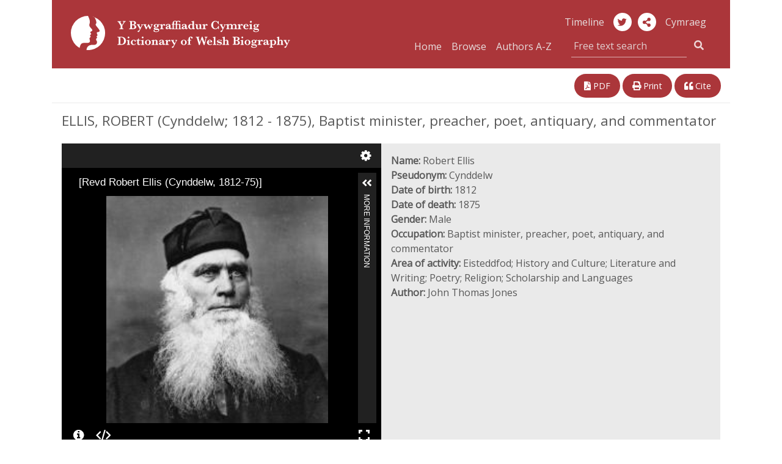

--- FILE ---
content_type: text/html; charset=UTF-8
request_url: https://biography.wales/article/s-ELLI-ROB-1812
body_size: 12847
content:
<!DOCTYPE html>
<html class="no-js cors" lang="en">
	<head>
		<meta charset="utf-8" />
		<meta http-equiv="X-UA-Compatible" content="IE=edge" />
		<meta name="viewport" content="width=device-width, initial-scale=1.0" />
		<meta name="description" content="" />

		<title>ELLIS, ROBERT (Cynddelw; 1812 - 1875), Baptist minister, preacher, poet, antiquary, and commentator | Dictionary of Welsh Biography</title>

		<!--Google font -->
    <link href="https://fonts.googleapis.com/css?family=Open+Sans" rel="stylesheet">

		<!-- Boostrap CSS -->
		<link rel="stylesheet" href="https://stackpath.bootstrapcdn.com/bootstrap/4.1.3/css/bootstrap.min.css" integrity="sha384-MCw98/SFnGE8fJT3GXwEOngsV7Zt27NXFoaoApmYm81iuXoPkFOJwJ8ERdknLPMO" crossorigin="anonymous">

		<!-- fontawesome -->
    <link rel="stylesheet" href="https://use.fontawesome.com/releases/v5.3.1/css/all.css" integrity="sha384-mzrmE5qonljUremFsqc01SB46JvROS7bZs3IO2EmfFsd15uHvIt+Y8vEf7N7fWAU" crossorigin="anonymous">
		<link href="https://fonts.googleapis.com/css?family=Lato:400,700|Roboto:400,500" rel="stylesheet">
		<link href="https://cdnjs.cloudflare.com/ajax/libs/selectize.js/0.12.4/css/selectize.min.css" rel="stylesheet" />
		<link href="https://biography.wales/assets/css/style.css" rel="stylesheet" />
		<link href="https://biography.wales/uv/uv.css" rel="stylesheet" />

    <!-- <script src="https://biography.wales/assets/js/nav.js"></script> -->
		<script src="https://biography.wales/assets/js/jquery-3.1.1.min.js"></script>
		<script src="https://biography.wales/uv/lib/offline.js"></script>
		<script src="https://biography.wales/uv/helpers.js"></script>
		<script src="https://biography.wales/assets/js/jquery.mark.min.js"></script>

		<script>
      // pre-google code per civic example at: https://www.civicuk.com/cookie-control/documentation/optional-categories
      window.dataLayer = window.dataLayer || [];

      function gtag() {
          dataLayer.push(arguments);
      }
      gtag('consent', 'default', {
          'ad_storage': 'denied',
          'analytics_storage': 'denied',
          'functionality_storage': 'denied',
          'personalization_storage': 'denied',
          'security_storage': 'denied'
      });
    </script>
    <!-- Google tag (gtag.js) -->
    <script async src="https://www.googletagmanager.com/gtag/js?id=G-QDTV3CHP8Z"></script>
    <script>
      window.dataLayer = window.dataLayer || [];

      function gtag() {
          dataLayer.push(arguments);
      }
      gtag('js', new Date());
      gtag('config', 'G-QDTV3CHP8Z');
    </script>

  </head>

  <body>

		<div class="container" id="top">

      <div class="row">

				<!--- NAVBAR 01 - single row responsive - xs/sm/md only -->

        <nav class="bywg_navbar navbar navbar-expand-lg navbar-dark navbar-custom d-lg-none">
          <a class="navbar-brand" href="https://biography.wales/"><img class="logo-bywg" src="https://biography.wales/assets/img/logo_bywg.svg" title="Dictionary of Welsh Biography logo" alt="Read more about the project"></a>
          <button class="navbar-toggler" type="button" data-toggle="collapse" data-target="#navbarsExample04" aria-controls="navbarsExample04" aria-expanded="false" aria-label="Toggle navigation">
            <span class="navbar-toggler-icon"></span>
        	</button>

        	<div class="collapse navbar-collapse" id="navbarsExample04">
            <ul class="navbar-nav mr-auto">
              <li class="nav-item">
                <a class="nav-link" href="https://biography.wales/">Home</a>
              </li>
              <li class="nav-item">
                <a class="nav-link" href="https://biography.wales/browse/A">Browse</a>
              </li>
              <li class="nav-item">
                <a class="nav-link" href="https://biography.wales/authors/A">Authors A-Z</a>
              </li>
            </ul>
						<form class="form-inline my-1 my-md-0 search-box" action="https://biography.wales/search" method="get">
						  <div class="input-group search-box">
								<label for="quick-search" class="sr-only">Free text search</label>
						    <input class="bywg_form search-box form-control border-top-0 border-left-0 border-right-0" type="text" placeholder="Free text search" name="query">
						    <div class="input-group-addon">
	                <button class="bywg_btn btn btn-dark btn-md" type="submit"><i class="fas fa-search"></i></button>
	                <input type="hidden" name="lang[]" id="textSearchLang" value="en">
									<input type="hidden" name="sort" value="score">
									<input type="hidden" name="order" value="desc">
						    </div>
			        </div>
						</form>
            <ul class="navbar-nav mr-auto">
              <li class="nav-item">
                <a class="nav-link" href="http://bywgraffiadur.cymru/article/s-ELLI-ROB-1812" id="langSwitchMobile">Cymraeg</a>
              </li>
            </ul>
						<ul class="mt-2 mr-auto list-inline">
							<li class="list-inline-item">
						    <a class="bywg_cylch" href="https://twitter.com/WelshBiography" alt="Twitter" title="Twitter"><i class="fab fa-twitter"></i></a>
							</li>
						</ul>
          </div>
        </nav>
      </div>

		  <!-- Header md and above SMO mg test -->
      <header class="bywg_navbar navbar-custom d-none d-lg-block">
        <div class="row">
          <div class="col-lg-5 col-xl-5">
            <a class="navbar-brand" href="https://biography.wales/"><img class="logo-bywg" src="https://biography.wales/assets/img/logo_bywg.svg" title="Dictionary of Welsh Biography logo" alt="Dictionary of Welsh Biography logo"></a>
          </div>
          <div class="col-lg-7 col-xl-6 offset-xl-1 bywg_social text-right">
            <a class="bywg_header-text-link" href="https://llinellamser.bywgraffiadur.cymru/en">Timeline</a>
            <a class="bywg_cylch" href="https://twitter.com/WelshBiography" alt="Twitter" title="Twitter"><i class="fab fa-twitter"></i></a>
						<a class="bywg_cylch" role="button" data-toggle="popover" data-placement="bottom" aria-label="share-button"><i class="fa fa-share-alt" aria-label=""></i></a>
              <div id="popover-content">
                <ul class="fa-ul">
                  <li><a target="_blank" href="https://twitter.com/share"><i class="fa-li fab fa-twitter"></i>Twitter</a></li>
                  <li><a target="_blank" href="https://www.facebook.com/sharer.php?u=https://biography.wales/"><i class="fa-li fab fa-facebook"></i>Facebook</a></li>
                  <li><a target="_blank" href="https://plus.google.com/share?url=https://biography.wales/"><i class="fa-li fab fa-google-plus"></i>Google</a></li>
                </ul>
              </div>
            <a class="bywg_header-text-link" href="http://bywgraffiadur.cymru/article/s-ELLI-ROB-1812" id="langSwitch">Cymraeg</a>
            <form class="form-inline my-1 my-md-0 search-box" action="https://biography.wales/search" method="get">
              <div class="col-md-12 col input-group pull-right pr-0">
                <a class="bywg_header-text-link" href="https://biography.wales/">Home</a>
                <a class="bywg_header-text-link" href="https://biography.wales/browse/A">Browse</a>
                <a class="bywg_header-text-link bywg_header-text-link-browse" href="https://biography.wales/authors/A">Authors A-Z</a>
                <label for="quick-search" class="sr-only"></label>
                <input class="bywg_form search-box form-control border-top-0 border-left-0 border-right-0" type="text" placeholder="Free text search" name="query">
								<input type="hidden" name="lang[]" id="headerSearchLang" value="en">
								<input type="hidden" name="sort" value="score">
								<input type="hidden" name="order" value="desc">
                <div class="input-group-addon">
                  <button class="bywg_btn btn btn-dark btn-md" type="submit"><i class="fas fa-search"></i></button>
                </div>
              </div>
            </form>
          </div>
        </div>
      </header>
<div class="row justify-content-between mt-3 d-print-none">
  <div class="col-lg-6 bywg_article_header_links float-left">
    
      </div>

  <div class="col-lg-5 bywg_article_header_links">
    <div class="float-xs-left float-lg-right">
      <!--<a href="#" alt="Link this article" title="Link this article"><i class="fas fa-link"></i> Link</a>-->
      <a href="https://biography.wales/pdf/s-ELLI-ROB-1812.pdf" alt="View a PDF of this article" title="View a PDF of this article"><i class="fas fa-file-pdf"></i> PDF</a>
      <a class="d-none d-lg-inline" href="javascript:window.print();" alt="Print this article" title="Print this article"><i class="fas fa-print"></i> Print</a>
      <a href="#" data-target="#bywgCitationModal" data-toggle="modal" alt="Cite this article" title="Cite this article"><i class="fas fa-quote-left"></i> Cite</a>
    </div>
  </div>
</div>

  <div class="bywg_article_page">

    
  <!DOCTYPE html SYSTEM "bib.ent">
<h1> ELLIS, ROBERT (Cynddelw; 1812 - 1875), Baptist minister, preacher, poet, antiquary, and commentator </h1><div class="row no-gutters bywg_article_summary mb-4">
<div class="col-lg">
<div id="uv" class="uv"></div>
<script type="text/javascript"> var uv, manifest, urlDataProvider; window.addEventListener('uvLoaded', function(e) { urlDataProvider = new UV.URLDataProvider(); setupUV(); }, false); function setupUV() { var data = { iiifResourceUri: urlDataProvider.get('manifest', 'https://damsssl.llgc.org.uk/iiif/2.0/1123821/manifest.json'), collectionIndex: Number(urlDataProvider.get('c', 0)), manifestIndex: Number(urlDataProvider.get('m', 0)), sequenceIndex: Number(urlDataProvider.get('s', 0)), canvasIndex: Number(urlDataProvider.get('cv', 0)), rotation: Number(urlDataProvider.get('r', 0)), xywh: urlDataProvider.get('xywh', '-540,672,4342,3504'), root: '../uv', highlight: urlDataProvider.get('h'), locales: [{ name: "en-GB", label: "English" }, { name: "cy-GB", label: "Cymraeg" }], configUri: '../uv-config/bywgraffiadur-en.json' }; uv = createUV('#uv', data, urlDataProvider); uv.on('created', function() { manifest = 'https://damsssl.llgc.org.uk/iiif/2.0/1123821/manifest.json'; Utils.Urls.setHashParameter('manifest', manifest); }); } </script>
</div>
<div class="col-lg py-3 px-3"><b>Name:</b> Robert Ellis<br /><b>Pseudonym:</b> Cynddelw<br /><b>Date of birth:</b> 1812<br /><b>Date of death:</b> 1875<br /><b>Gender:</b> Male<br /><b>Occupation:</b> Baptist minister, preacher, poet, antiquary, and commentator<br /><b>Area of activity:</b> Eisteddfod; History and Culture; Literature and Writing; Poetry; Religion; Scholarship and Languages<br /><b>Author:</b> John Thomas Jones</div>
</div> <p> Born 3 February 1812 at Ty'n-y-meini near Pen-y-bont-fawr, Montgomeryshire. He was a farm labourer from 1822 until 1835. His interest in literature and antiquities and his knowledge of poetry were probably kindled by his mother and rustic literati such as Richard Morris, the turner of Pentre-felin, James Jones the tailor, and <a href="s-BROM-HUM-1796"> Humphrey Bromley</a>, the Unitarian preacher. These interests absorbed him until he joined the Baptist church at Gefail-rhyd (1832) and began to preach in 1834. The following year he had some ten months' schooling under <a href="s-WILL-JOH-1806"> John Williams </a> (1806 - 1856), author of <em>Yr Oraclau Bywiol</em>, at Llansilin. He was minister at the following places: Llanelian and Llanddulas 1836-8, Glynceiriog 1838-42, Sirhowy 1847-62, Caernarvon 1862-75. He died 19 August 1875 at his old home, Gartheryr, between Oswestry and Llanrhaeadr, when he was on a preaching and lecture tour. </p> <p> He was a man of many parts. He was an exegetical, doctrinal, and practical preacher, a considerable master of the pulpit Welsh of his day, speaking roundly, clearly, and with a natural fluency. He carried weight in bardic and eisteddfodic circles. It was his <em>awdl</em> 'Yr Adgyfodiad' in <em>Seren Gomer</em>, 1849, which brought him to notice as a poet and gave him his bardic name. His masterpiece is probably 'Cywydd y Berwyn,' but his 'Awdl ar Ddistawrwydd' is also charming. He had a national reputation as an eisteddfod adjudicator (on poetry mostly), conductor, and orator. In <em>Tafol y Beirdd</em>, 1853, he discussed the 'twenty-four metres'; he edited the 2nd impression of <em>Gorchestion Beirdd Cymru</em> (by <a href="s-JONE-RHY-1713"> Rhys Jones)</a>, and <a href="s-FOUL-ISA-1836"> Isaac Foulkes</a>'s reprint of <em>Barddoniaeth Dafydd ap Gwilym</em>. He also compiled <a href="http://hdl.handle.net/10107/5563063"><em>Blodau Arfon</em> <i class="fas fa-external-link-alt"></i></a> (the work of <a href="s-OWEN-DAV-1784">Dewi Wyn</a>) and edited <em>Geiriadur y Bardd</em>. He delighted in lexicography and produced <a href="http://hdl.handle.net/10107/4859569"><em>Geiriadur Cymreig Cymraeg</em> <i class="fas fa-external-link-alt"></i></a>, 1868. His poetry - <a href="http://hdl.handle.net/10107/5706548"><em>Barddoniaeth Cynddelw</em> <i class="fas fa-external-link-alt"></i></a> - was published under the editorship of <a href="s-GRIF-OWE-1828"> Ioan Arfon </a> by <a href="s-HUMP-HUG-1817"></a> H. Humphreys, Caernarvon, in 1877. He was interested in every kind of antiquarian lore, published <em>Manion Hynafiaethol</em>, 1873, and contributed eighteen chapters to <em>Hanes y Brytaniaid a'r Cymry</em> (by <a href="s-PRYS-JOH-1807"> Gweirydd ab Rhys</a>). His wit, his natural gift for public speaking, and the wide range of his knowledge, made him one of the outstanding lecturers of his time - if, indeed, he was not the most outstanding; his subjects were extremely varied, but his chosen field was Wales in history and literature, and all his lectures were linked up with his genius for rummaging in the past. He was a great benefactor to the press of his denomination: he edited <em>Y Tyst Apostolaidd</em>, 1846-50; <em>Y Tyst</em>, 1851; <em>Y Greal</em>, 1852-3; and continued to edit the poetry which appeared in <em>Y Greal</em> until the end of his life; he also edited the poetry column in <em>Seren Gomer</em>, 1854-9. He wrote biographies of his teacher <a href="s-WILL-JOH-1806"> John Williams </a> and of <a href="s-EVAN-ELL-1786"> Ellis Evans </a> of Cefn-mawr. His commentary on the New Testament (<em>Esboniad ar y Testament Newydd</em>) continued to appear in parts from 1855 until his death. He contributed articles to <em>Enw. F.</em> and to the <em>Gwyddoniadur</em>, not to mention numerous periodicals. Nor was he indifferent to the theological discussions of his time, particularly the Maclean-Campbell controversies. Frequent reference is made to his handsome appearance, his wonderful memory, his vivacity and wit; and, to his contemporaries, the diversity of his genius and the encyclopaedic extent of his knowledge, were alike remarkable. </p> <h2>Author</h2><ul class="bywg_article_sources"><li><strong>John Thomas Jones</strong> </li></ul><ul class="bywg_article_sources">
<h2>Sources</h2>
<li>D. Williams, <em>Cofiant y Parch. R. Ellis (Cynddelw) Caernarfon</em></li>
<li>T. R. Roberts, <em>Eminent Welshmen: a short biographical dictionary of Welshmen... from the earliest times to the present</em> (1908)</li>
</ul><ul class="bywg_article_sources">
<h2>Further Reading</h2>
<li>Wikipedia Article: <a href="https://en.wikipedia.org/wiki/Robert_Ellis_(Cynddelw)">Robert Ellis</a>
</li>
</ul><ul class="bywg_article_sources">
<h2>Images</h2>
<li>John Thomas, <a href="http://hdl.handle.net/10107/4670968">The Reverend Robert Ellis, 'Cynddelw'</a>
</li>
<li>Hugh Humphreys, <a href="http://hdl.handle.net/10107/4674371">Robert Ellis, 'Cynddelw'</a>
</li>
<li>Hugh Humphreys, <a href="http://hdl.handle.net/10107/4673083">Robert Ellis, 'Cynddelw'</a>
</li>
<li><a href="http://hdl.handle.net/10107/5292178">Rev. Robert Ellis (Cynddelw)</a></li>
<li>Hugh Humphreys, <a href="http://hdl.handle.net/10107/4674369">Robert Ellis, 'Cynddelw'</a>
</li>
<li>Hugh Humphreys, <a href="http://hdl.handle.net/10107/4674367">Rev. R. Ellis, 'Cynddelw'</a>
</li>
<li><a href="http://hdl.handle.net/10107/5293974">Y diweddar Barch. Robert Ellis (Cynddelw)</a></li>
<li>John Thomas, <a href="http://hdl.handle.net/10107/4670670">Er cof hiraethlawn am Parch. Robert Ellis, (Cynddelw), Caernarfon Ganwyd Chwefror 3ydd, 1812. Bu farw Awst 19eg, 1875. Gorphwysa yn Mynwent Glyn Ceiriog</a>
</li>
</ul><ul class="bywg_article_sources">
<h2>Works</h2>
<li>Robert Ellis, <a href="http://hdl.handle.net/10107/5696326"><em>Darlith ar hanes y Bedyddwyr</em> (Llangollen 1850)</a>
</li>
<li>Robert Ellis, <a href="http://hdl.handle.net/10107/5603908"><em>Cofiant y diweddar Parch. John Williams, Rhosllanerchrugog</em> (Llangollen 1871)</a>
</li>
<li>Thomas Edwards, Robert Ellis, <a href="http://hdl.handle.net/10107/5559109"><em>Hanes bywyd Richard Robert Jones, neu Dic Aberdaron: Cymro nodedig am ei dalent a'i archwaeth at ddysgu ieithoedd, yr hwn, yn wyneb pob anfantais, a weithiodd ei ffordd nes dyfod yn hyddysg mewn pedair ar ddeg o ieithoedd!</em> (Caernarfon 1870?)</a>
</li>
</ul><ul class="bywg_article_sources">
<h2>Additional Links</h2>
<li>Wikidata: <a href="http://www.wikidata.org/entity/Q7344015">Q7344015</a>
</li>
</ul><p><b>Published date: </b>1959</p><p><b>Article Copyright: </b><a class="bywg_article_rights" href="http://rightsstatements.org/page/InC/1.0/">http://rightsstatements.org/page/InC/1.0/ <i class="fas fa-external-link-alt"></i></a></p>
  
  
  </div>

  <div class="row justify-content-between my-3 d-print-none">
    <div class="col bywg_article_header_links float-left">
      
          </div>

    <div class="col-md-12 col-lg-5 bywg_article_header_links float-right pull-right">
      <div class="float-lg-right">
        <!--<a href="#" alt="Link this article" title="Link this article"><i class="fas fa-link"></i> Link</a>-->
        <a href="https://biography.wales/pdf/s-ELLI-ROB-1812.pdf" alt="View a PDF of this article" title="View a PDF of this article"><i class="fas fa-file-pdf"></i> PDF</a>
        <a class="d-none d-lg-inline" href="javascript:window.print();" alt="Print this article" title="Print this article"><i class="fas fa-print"></i> Print</a>
        <a href="#" data-target="#bywgCitationModal" data-toggle="modal" alt="Cite this article" title="Cite this article"><i class="fas fa-quote-left"></i> Cite</a>
      </div>
    </div>
  </div>

  <div class="row no-gutters mb-0 bywg_donate_image">
    <div class="bywg_article_donate_3">
      <p>
          The Dictionary of Welsh Biography is provided by The National Library of Wales and the University of Wales Centre for Advanced Welsh and Celtic Studies. It is free to use and does not receive grant support. A donation would help us maintain and improve the site so that we can continue to acknowledge Welsh men and women who have made notable contributions to life in Wales and beyond.<br /><br />
          Find out more on our <a href="../donate">sponsorship page</a>.      </p>
      <div class="bywg_donate_button text-center mx-auto"><a href="https://www.library.wales/index.php?id=7848&L=0&donate=bywgraffiadur">Donate</a></div>
    </div>
  </div>

<div class="modal" id="bywgCitationModal" tabindex="-1" role="dialog">
  <div class="modal-dialog" role="document">
    <div class="modal-content">
      <div class="modal-header">
        <h5 class="modal-title">APA Citation</h5>
        <button type="button" class="close" data-dismiss="modal" aria-label="Close">
          <span aria-hidden="true">&times;</span>
        </button>
      </div>
      <div class="modal-body">
        <p id="bywg_citation_quote">Jones, J. T.,  (1959). ELLIS, ROBERT (Cynddelw; 1812 - 1875), Baptist minister, preacher, poet, antiquary, and commentator. <em>Dictionary of Welsh Biography</em>. Retrieved 21 Jan 2026, from https://biography.wales/article/s-ELLI-ROB-1812</p>
      </div>
      <div class="modal-footer">
        <button type="button" class="btn btn-primary bywg_cite_button" onclick="copyToClipboard()">Copy to Clipboard</button>
      </div>
    </div>
  </div>

</div>

<script>
    var words = "";

    $(".bywg_article_page").mark(words, {

      "separateWordSearch": false,
      "element": "em",
      "className": "highlight",
      "wildcards": "enabled",
    });
</script>

<script>
  $(document).ready(function () {
    $('#bywg_archived').hide();
    $('#bywg_correction').hide();

    $('#bywg_archived_link').click(function() {
      $('#bywg_archived').show();
    });
    $('#bywg_archived_link_bottom').click(function() {
      $('#bywg_archived').show();
    });

    $('#bywg_correction_link').click(function() {
      $('#bywg_correction').show();
    });
    $('#bywg_correction_link_bottom').click(function() {
      $('#bywg_correction').show();
    });
  });
</script>

<script>
  // Change the url to the corresponding article
  var altArticle = "c-ELLI-ROB-1812";
  var link = document.getElementById('langSwitch').href;
  var output = link.substring(0, link.lastIndexOf('/') + 1) + altArticle;
  document.getElementById('langSwitch').href = output;
  document.getElementById('langSwitchMobile').href = output;
</script>

<!-- What's this dwj -->
<script>
  var article = document.getElementsByClassName('article');

  console.log(article);
</script>

<script>
  // https://stackoverflow.com/a/45616055
  function copyToClipboard() {
    var selection = window.getSelection(),
        selectData = document.createRange();

        selection.removeAllRanges();
        selectData.selectNodeContents(bywg_citation_quote);
        selection.addRange(selectData);
        var copyResult = document.execCommand("copy");

        if(copyResult)
            selection.removeAllRanges();
        else
            alert("Your browser does not support clipboard commands, press ctrl+c");
  }
</script>

<!--  </div>-->

<!--  <div class="container">-->
  <footer class="bywg_footer container no-gutters d-print-none">
    <div class="row">
      <div class="col-md-12 col-lg-6 no-gutters bwyg_footer_first">
        <ul class="list-inline">
          <li><a href="https://www.library.wales/index.php?id=355">Privacy & Cookies</a></li>
          <li><a href="https://biography.wales/copyright">Copyright</a></li>
          <li><a href="https://biography.wales/about">The Project</a></li>
          <li><a href="https://biography.wales/help">Help</a></li>
          <li><a href="https://biography.wales/about#contactus">Contact</a></li>
          <!--<li><a href="#top">Back to Top</a></li>-->
        </ul>
      </div>
      <div class="col-md-12 col-lg-3 no-gutters bywg_footer_second">
        <a href="https://www.library.wales/">
          <img class="bygw_logo-icon" src="https://biography.wales/assets/img/bywg_footer_llgc.png" alt="National Library of Wales Logo" title="National Library of Wales Logo">
        </a>
      </div>
      <div class="col-md-12 col-lg-3 no-gutters bywg_footer_third">
        <div class="icon-container">
          <a href="http://www.wales.ac.uk/en/CentreforAdvancedWelshCelticStudies/IntroductiontotheCentre.aspx">
            <img class="bygw_logo-icon icon-round" src="https://biography.wales/assets/img/bywg_footer_ganolfan.png" alt="The Centre for Advanced Welsh and Celtic Studies Logo" title="The Centre for Advanced Welsh and Celtic Studies Logo">
          </a>
        </div>
        <div class="icon-container">
          <a href="https://www.cymmrodorion.org/">
            <img class="bygw_logo-icon icon-round" src="https://biography.wales/assets/img/bywg_footer_cymmrodorion.png" alt="The Honourable Society of Cymmrodorion Logo" title="The Honourable Society of Cymmrodorion Logo">
          </a>
        </div>
        <div class="icon-container float-right">
          <a href="https://gov.wales/?lang=en">
            <img class="bygw_logo-icon" src="https://biography.wales/assets/img/logo_cynulliad_round_transp.png" alt="Welsh Government Logo" title="Welsh Government Logo">
          </a>
        </div>
      </div>
    </div>
  </footer>
  </div>

  <!-- Optional JavaScript -->
  <!-- Optional JavaScript -->
  <!-- jQuery first, then Popper.js, then Bootstrap JS -->
  <!-- <script src="https://code.jquery.com/jquery-3.2.1.slim.min.js" integrity="sha384-KJ3o2DKtIkvYIK3UENzmM7KCkRr/rE9/Qpg6aAZGJwFDMVNA/GpGFF93hXpG5KkN" crossorigin="anonymous"></script> -->
  <script src="https://cdnjs.cloudflare.com/ajax/libs/popper.js/1.12.9/umd/popper.min.js" integrity="sha384-ApNbgh9B+Y1QKtv3Rn7W3mgPxhU9K/ScQsAP7hUibX39j7fakFPskvXusvfa0b4Q" crossorigin="anonymous"></script>
  <script src="https://maxcdn.bootstrapcdn.com/bootstrap/4.0.0/js/bootstrap.min.js" integrity="sha384-JZR6Spejh4U02d8jOt6vLEHfe/JQGiRRSQQxSfFWpi1MquVdAyjUar5+76PVCmYl" crossorigin="anonymous"></script>

  <script type="text/javascript" src="https://biography.wales/uv/uv.js"></script>
  <script type="text/javascript" src="https://biography.wales/assets/js/jquery.fastLiveFilter.min.js"></script>
  <script type="text/javascript">
    function assignLiveFilter() {
        $('#filter-facets-author').fastLiveFilter('#filterlist-author');
        $('#filter-facets-category').fastLiveFilter('#filterlist-category');
    }
    $(function () {
        assignLiveFilter();
    });

    $('.popover-share-icon').popover({
        html: true,
        content: function () {
            return $('.popover-share-content').html();
        }
    });

    $('.popover-share-icon').click(function (e) {
        e.stopPropagation();
    });

    $(document).click(function (e) {
        if (($('.popover').has(e.target).length == 0) || $(e.target).is('.close')) {
            $('.popover-share-icon').popover('hide');
        }
    });

    // Avoid bug with having to click twice to open popover after close
    $('body').on('hidden.bs.popover', function (e) {
        $(e.target).data("bs.popover").inState.click = false;
    });
  </script>

  <!-- Popover JQuery script -->
  <script>
    $(document).ready(function() {
      $('[data-toggle="popover"]').popover({
        html: true,
        content: function() {
          return $('#popover-content').html();
        }
      });
    });
  </script>

  <!-- Change search button text -->
  <script>
    $(function(){
      $(".dropdown-menu button").click(function(){
        $(".bywg_search_button_left:first-child").text($(this).text());
        $(".bywg_search_button_left:first-child").val($(this).text());
      });
    });
  </script>

  <!-- change search type -->
  <script>
    var textScore = $("#textScore").detach();
    var textOrder = $("#textOrder").detach();
    var searchType = $("#searchType");

    $("#freeText").click(function(){
      searchType.detach();
      $("#freeText").append(textScore);
      $("#freeText").append(textOrder);
    });
    $("#nameSearch").click(function(){
      $("#nameSearch").append(searchType);
      $("#searchType").val("nameSearch");
    });
  </script>
  <script id="llgc_cookie_control" src="https://cookies.library.wales/cookie.js"></script></div>
</body>
</html>


--- FILE ---
content_type: image/svg+xml
request_url: https://biography.wales/assets/img/logo_bywg.svg
body_size: 23325
content:
<svg id="Layer_1" data-name="Layer 1" xmlns="http://www.w3.org/2000/svg" xmlns:xlink="http://www.w3.org/1999/xlink" viewBox="0 0 398.1 62.1"><defs><style>.cls-1{fill:none;}.cls-2{isolation:isolate;}.cls-3{fill:#fff;}.cls-4{clip-path:url(#clip-path);}.cls-5{fill:#ab363a;}</style><clipPath id="clip-path"><circle class="cls-1" cx="31.1" cy="31.1" r="31.1"/></clipPath></defs><title>DWB logo 2</title><g class="cls-2"><g class="cls-2"><path class="cls-3" d="M99.4,10.4a1.5,1.5,0,0,0-1,.3,1.7,1.7,0,0,0-.8.7c-.3.3-.6.9-1.2,1.7l-3,4.7v3.5a2.5,2.5,0,0,0,.1.9,1.7,1.7,0,0,0,.6.6l1.4.2v1H88.2V23l1.4-.2a1,1,0,0,0,.6-.5,3.1,3.1,0,0,0,.1-1V18l-3.6-6.1h-.2a2.2,2.2,0,0,0-.8-1,2,2,0,0,0-1.1-.3v-1h6.8v1h-.8l-.5.2a.5.5,0,0,0-.2.4.9.9,0,0,0,.1.5l.6,1.1,2.3,3.8L95,13a3.3,3.3,0,0,0,.7-1.6c0-.4-.1-.7-.4-.8a2.2,2.2,0,0,0-1.2-.2v-1h5.3Z"/><path class="cls-3" d="M118.8,20.1a3.2,3.2,0,0,1-.6,2,4.8,4.8,0,0,1-1.6,1.2,6.7,6.7,0,0,1-1.9.5L113,24h-7.3V23l1.3-.2a.9.9,0,0,0,.6-.6,2,2,0,0,0,.2-.9V12.1a2.3,2.3,0,0,0-.4-1.4,3.2,3.2,0,0,0-1.7-.4v-1h6.9l2.4.2a5.1,5.1,0,0,1,2.2,1.1,2.9,2.9,0,0,1,1,2.3,2.8,2.8,0,0,1-.8,2,6.8,6.8,0,0,1-2.7,1.4,7.1,7.1,0,0,1,2.2.7,3.8,3.8,0,0,1,1.4,1.4A3.5,3.5,0,0,1,118.8,20.1Zm-3.7-7.2a2,2,0,0,0-.4-1.3,1.8,1.8,0,0,0-1-.9,4.7,4.7,0,0,0-1.7-.3h-1.2v5.2h.9a3.8,3.8,0,0,0,2.6-.7A2.8,2.8,0,0,0,115.1,12.9Zm.4,7a3.4,3.4,0,0,0-.8-2.3,2.9,2.9,0,0,0-2.1-.8h-1.8v3.8c0,.5.1.9.1,1.2a1.3,1.3,0,0,0,.5.7,2.1,2.1,0,0,0,1.2.3,3.5,3.5,0,0,0,2-.7A2.7,2.7,0,0,0,115.5,19.9Z"/><path class="cls-3" d="M131,16.2l-.7.2a1.2,1.2,0,0,0-.5.5c-.1.3-.4.7-.7,1.5l-3.2,6.5-1.4,2.9a5.3,5.3,0,0,1-.9,1.1,1.6,1.6,0,0,1-1.2.4,1.6,1.6,0,0,1-.9-.3.9.9,0,0,1-.3-.7,1.1,1.1,0,0,1,.4-1l1.2-.5a2.4,2.4,0,0,0,1.4-1,5.1,5.1,0,0,0,.9-1.6L121,17a2.5,2.5,0,0,0-.5-.7h-.7v-1H125v1h-.3c-.5,0-.7.1-.7.3a1.7,1.7,0,0,0,.3.7l2.2,4,1.7-3.4a4.9,4.9,0,0,0,.4-1,.5.5,0,0,0-.4-.5h-.7v-1H131Z"/><path class="cls-3" d="M148.9,16.2h-.8l-.4.4-.5,1L144,24.3h-.9l-3-5.8-2.8,5.8h-1l-3.1-6.6a4.6,4.6,0,0,0-.7-1.3c-.2-.2-.5-.2-1-.2v-1H137v1h-.3c-.5,0-.8.2-.8.6a2.5,2.5,0,0,0,.2.7l1.7,3.6,2.9-5.8h.8l2.9,5.8,1.6-3.3a4.3,4.3,0,0,0,.3-1,.5.5,0,0,0-.3-.5h-.9v-1h3.8Z"/><path class="cls-3" d="M161,15.8a.7.7,0,0,1-.2.6l-.5.2a.9.9,0,0,1-.6-.3h-.2c-.1-.1-.2-.1-.2-.2h-.2l-.5.2a4.1,4.1,0,0,1,.5.9,1.5,1.5,0,0,1,.2,1,2.4,2.4,0,0,1-.4,1.5,2.2,2.2,0,0,1-1,.9l-1.3.4-1.7.3c-1.7.2-2.5.5-2.5,1a.5.5,0,0,0,.4.5H157l1.5.4a3.1,3.1,0,0,1,1.3,1,2.6,2.6,0,0,1,.5,1.7,3,3,0,0,1-.5,1.5,3.5,3.5,0,0,1-1.7,1.4,9.5,9.5,0,0,1-3.3.5,11.7,11.7,0,0,1-3.2-.4A1.8,1.8,0,0,1,150,27a1.7,1.7,0,0,1,.3-1,1.3,1.3,0,0,1,.9-.4,1.5,1.5,0,0,1,.8.2,2.4,2.4,0,0,0-.2.8,1.4,1.4,0,0,0,.8,1.2,4.4,4.4,0,0,0,2.5.5,6.2,6.2,0,0,0,2.6-.4c.7-.4,1-.8,1-1.3a.8.8,0,0,0-.4-.8l-1.2-.4h-2.4a12.3,12.3,0,0,1-3.1-.4,1.8,1.8,0,0,1-1.1-1.8,1.9,1.9,0,0,1,.8-1.6,10.2,10.2,0,0,1,2.1-.8c-1.9-.3-2.9-1.2-2.9-2.7a2.7,2.7,0,0,1,.4-1.4,3,3,0,0,1,1.4-1.3,6,6,0,0,1,2.6-.5,4.8,4.8,0,0,1,3.3,1,2.1,2.1,0,0,1,1.7-1,1.1,1.1,0,0,1,.8.3A.9.9,0,0,1,161,15.8ZM156.6,18a2.9,2.9,0,0,0-.4-1.6,1.6,1.6,0,0,0-1.3-.7,1.4,1.4,0,0,0-1.3.7,2.4,2.4,0,0,0-.4,1.5,2.9,2.9,0,0,0,.4,1.6,1.3,1.3,0,0,0,1.3.7,1.8,1.8,0,0,0,1.3-.6A2.4,2.4,0,0,0,156.6,18Z"/><path class="cls-3" d="M171.1,16.5a1.7,1.7,0,0,1-.3,1l-.9.3a1.4,1.4,0,0,1-1.1-.6l-.4-.3-.4-.2c-.5,0-.9.3-1.3,1a3.9,3.9,0,0,0-.4,1.8v1.9c0,.6,0,1,.2,1.2s.6.4,1.2.4h.6v1h-6.7V23h.6c.6,0,.9-.1,1.1-.4a2.9,2.9,0,0,0,.2-1.2V18.3a2.7,2.7,0,0,0-.2-1.1.7.7,0,0,0-.5-.4h-1.2v-1l4.2-.9a18.8,18.8,0,0,1,.3,2.3,4.4,4.4,0,0,1,.8-1.1,3.1,3.1,0,0,1,1.1-.9l1.2-.3a2,2,0,0,1,1.4.5A1.3,1.3,0,0,1,171.1,16.5Z"/><path class="cls-3" d="M183,21.7a3.2,3.2,0,0,1-.3,1.4,1.4,1.4,0,0,1-.9.8,2.8,2.8,0,0,1-1.3.3,2.4,2.4,0,0,1-1.5-.4,1.7,1.7,0,0,1-.7-1,6.1,6.1,0,0,1-3.6,1.4,2.9,2.9,0,0,1-1.9-.6,1.6,1.6,0,0,1-.8-1.4,2.9,2.9,0,0,1,.4-1.4,4.3,4.3,0,0,1,1.2-1.1l1.8-.9,2.7-.8v-.6a1.6,1.6,0,0,0-.4-1.2c-.2-.3-.7-.4-1.3-.4a1.7,1.7,0,0,0-1.2.3,2.8,2.8,0,0,0-.5,1.1,1.1,1.1,0,0,1-.3.8,1.3,1.3,0,0,1-1,.3l-.8-.2a1.1,1.1,0,0,1-.3-.8,2.2,2.2,0,0,1,1.1-1.8,6.8,6.8,0,0,1,3.3-.7,5.3,5.3,0,0,1,3.3.8,2.5,2.5,0,0,1,.8,2.1v3.4c0,.5.1.8.1,1a.5.5,0,0,0,.2.4l.4.2a.5.5,0,0,0,.5-.3,1.4,1.4,0,0,0,.2-.7Zm-4.9.1V19.1a6.1,6.1,0,0,0-2.6,1.3,1.7,1.7,0,0,0-.6,1.2,1.1,1.1,0,0,0,.3.8,1.2,1.2,0,0,0,.9.3,1.7,1.7,0,0,0,1-.3Z"/><path class="cls-3" d="M189.8,14.9v1h-2.9v6.8c.1.2.1.3.2.4h1.5v1h-5.4v-1h1.2v-.2a7.2,7.2,0,0,0,.1-1.9v-5H183v-1h1.6V13.1a2.5,2.5,0,0,0,.1-.8,3.7,3.7,0,0,1,.7-1.6l.7-.8a3.1,3.1,0,0,1,1-.5,5.3,5.3,0,0,1,4.7.1c.8.4,1.2.8,1.2,1.3v.4l-.2.3-.4.2h-.4c-.6,0-1-.3-1.4-1h.1a2.8,2.8,0,0,0-1.7-.9,2.8,2.8,0,0,0-1.2.5,1.2,1.2,0,0,0-.7,1,22,22,0,0,0-.1,3.1v.4Zm-1.1,1v-1h1.8v-.6a8.5,8.5,0,0,1,.4-2.9,4.2,4.2,0,0,1,1.7-1.8,6.1,6.1,0,0,1,2.8-.7,4.6,4.6,0,0,1,2.3.5c.7.4,1.1.8,1.1,1.3a.9.9,0,0,1-.3.7,1.1,1.1,0,0,1-.8.3c-.5,0-.9-.4-1.3-1h0a1.7,1.7,0,0,0-1.4-.8,2,2,0,0,0-1.4.6,2.1,2.1,0,0,0-.7,1.4,3.7,3.7,0,0,0-.1,1.1,6.6,6.6,0,0,0-.1,1.4v.5h2.4a11.9,11.9,0,0,0,3.1-.3h.7v8.2l.2.3h1.2v1h-5.2v-1h1.3l.2-.3v-6a.7.7,0,0,0-.1-.5c0-.1-.1-.2-.1-.3h-3.7v6.3a3.5,3.5,0,0,0,.1.6h0V23a.1.1,0,0,1,.1.1h1.3v1H189v-1h1.3c0-.1.1-.1.1-.2s.1-.8.1-1.9v-5Z"/><path class="cls-3" d="M212.1,21.7a3.2,3.2,0,0,1-.3,1.4,1.4,1.4,0,0,1-.9.8,2.8,2.8,0,0,1-1.3.3,2.4,2.4,0,0,1-1.5-.4,1.7,1.7,0,0,1-.7-1,6.1,6.1,0,0,1-3.6,1.4,2.9,2.9,0,0,1-1.9-.6,1.6,1.6,0,0,1-.8-1.4,2.9,2.9,0,0,1,.4-1.4,4.3,4.3,0,0,1,1.2-1.1l1.8-.9,2.7-.8v-.6a1.6,1.6,0,0,0-.4-1.2c-.2-.3-.7-.4-1.3-.4a2.1,2.1,0,0,0-1.2.3,2.8,2.8,0,0,0-.5,1.1,1.1,1.1,0,0,1-.3.8c-.1.2-.5.3-1,.3l-.7-.2a.9.9,0,0,1-.4-.8,2.2,2.2,0,0,1,1.1-1.8,6.8,6.8,0,0,1,3.3-.7,5.3,5.3,0,0,1,3.3.8,2.6,2.6,0,0,1,.9,2.1v4.4a.5.5,0,0,0,.2.4l.4.2a.5.5,0,0,0,.5-.3.8.8,0,0,0,.2-.7Zm-4.9.1V19.1a6.1,6.1,0,0,0-2.6,1.3,1.7,1.7,0,0,0-.6,1.2,1.1,1.1,0,0,0,.3.8,1.2,1.2,0,0,0,.9.3,1.7,1.7,0,0,0,1-.3A2.7,2.7,0,0,0,207.2,21.8Z"/><path class="cls-3" d="M225.1,23.8l-4.1.5a2.7,2.7,0,0,1-.2-1.1,5.3,5.3,0,0,1-3.1,1.1,4.6,4.6,0,0,1-2.3-.6,5.8,5.8,0,0,1-1.7-1.8,5.5,5.5,0,0,1-.7-2.5,4.5,4.5,0,0,1,.3-1.6,3.8,3.8,0,0,1,.9-1.5,4.5,4.5,0,0,1,3.5-1.5l1.4.2a1.9,1.9,0,0,1,.9.5l.8.6V12.6a2.2,2.2,0,0,0-.2-1,.4.4,0,0,0-.4-.4l-1.1-.2v-.9l4.4-1V21.2c0,.5.1.8.1,1a1,1,0,0,0,.4.5h1.1Zm-4.3-2V17.5a5.2,5.2,0,0,0-1.1-1,2.5,2.5,0,0,0-1.5-.5,1.9,1.9,0,0,0-1,.3,2.3,2.3,0,0,0-.7.7,5.2,5.2,0,0,0-.5,2.5,4.1,4.1,0,0,0,.7,2.7,1.9,1.9,0,0,0,1.6.9,3.2,3.2,0,0,0,1.4-.3A5.2,5.2,0,0,0,220.8,21.8Z"/><path class="cls-3" d="M238,23.9h-2.8l-1.5.2V22.7a4.2,4.2,0,0,1-3.3,1.6,2.9,2.9,0,0,1-2.1-.6,2.2,2.2,0,0,1-.9-1.3,7.6,7.6,0,0,1-.1-1.5V17.7a2.2,2.2,0,0,0-.1-.9.7.7,0,0,0-.4-.5h-1.1v-1H230v5.9q0,1.8,1.5,1.8a1.8,1.8,0,0,0,1.3-.6,3.1,3.1,0,0,0,.9-1.1V17.7a2.5,2.5,0,0,0-.1-1,.8.8,0,0,0-.4-.4h-1.1v-1h4.4v7.2l.5.4h1Z"/><path class="cls-3" d="M248.2,16.5a1.3,1.3,0,0,1-.4,1l-.9.3a1.4,1.4,0,0,1-1.1-.6l-.3-.3-.4-.2a1.3,1.3,0,0,0-1.3,1,4.1,4.1,0,0,0-.5,1.8v1.9a2.9,2.9,0,0,0,.2,1.2c.2.3.6.4,1.3.4h.5v1h-6.6V23h.5c.6,0,1-.1,1.1-.4s.2-.6.2-1.2V18.3a3.1,3.1,0,0,0-.1-1.1,1,1,0,0,0-.5-.4h-1.2v-1l4.1-.9a18.8,18.8,0,0,1,.3,2.3,4.4,4.4,0,0,1,.8-1.1,4.4,4.4,0,0,1,1.1-.9,2.8,2.8,0,0,1,1.3-.3,2.2,2.2,0,0,1,1.4.5A1.7,1.7,0,0,1,248.2,16.5Z"/><path class="cls-3" d="M268.5,23.8h-1a5.9,5.9,0,0,0-.7-1.6,13.3,13.3,0,0,1-1.9,1.4,6,6,0,0,1-2.9.6,7.4,7.4,0,0,1-3.6-.9,8.7,8.7,0,0,1-2.7-2.7,7.1,7.1,0,0,1-1-3.9,7.5,7.5,0,0,1,.6-2.9,6.1,6.1,0,0,1,1.5-2.4,8.1,8.1,0,0,1,2.4-1.7,7.3,7.3,0,0,1,3-.6,6.2,6.2,0,0,1,4.6,1.8,6.8,6.8,0,0,0,.4-1.3h1l.2,5.3h-1.1a5.9,5.9,0,0,0-2.7-4,4.2,4.2,0,0,0-2.1-.6,3.4,3.4,0,0,0-2.2.7,4.1,4.1,0,0,0-1.6,2,11.8,11.8,0,0,0-.5,3.5,8.2,8.2,0,0,0,.5,3.3,4.8,4.8,0,0,0,1.1,2,5.5,5.5,0,0,0,1.4.9,3.1,3.1,0,0,0,1.3.3,4,4,0,0,0,2.3-.8,5.8,5.8,0,0,0,1.8-1.7,12.8,12.8,0,0,0,.9-2.2h1Z"/><path class="cls-3" d="M281.3,16.2l-.7.2c-.2.1-.3.3-.5.5s-.4.7-.7,1.5l-3.2,6.5c-.7,1.4-1.1,2.4-1.4,2.9a2.4,2.4,0,0,1-.9,1.1,1.6,1.6,0,0,1-1.2.4,1.1,1.1,0,0,1-.8-.3.8.8,0,0,1-.4-.7,1.1,1.1,0,0,1,.5-1l1.1-.5a2.7,2.7,0,0,0,1.5-1,8,8,0,0,0,.8-1.6l-4-7.2a1.4,1.4,0,0,0-.6-.7h-.6v-1h5.2v1H275c-.4,0-.7.1-.7.3a1.7,1.7,0,0,0,.3.7l2.3,4,1.6-3.4a2.2,2.2,0,0,0,.4-1,.5.5,0,0,0-.3-.5h-.8v-1h3.5Z"/><path class="cls-3" d="M302.3,24h-5.9V23a2.2,2.2,0,0,0,1-.2,1,1,0,0,0,.4-.5c0-.2.1-.5.1-.9V18.1a2.2,2.2,0,0,0-.4-1.3c-.2-.4-.6-.6-1.4-.6a3.3,3.3,0,0,0-1.4.4,3.1,3.1,0,0,0-.9,1.1,4.1,4.1,0,0,0-.3,1.6v2.1a2.8,2.8,0,0,0,.1,1c0,.2.2.3.4.4l1.1.2v1h-5.9V23l1.1-.2a.5.5,0,0,0,.3-.5,2.2,2.2,0,0,0,.1-.9V18c0-.7-.2-1.2-.6-1.4a1.7,1.7,0,0,0-1.1-.4,2.2,2.2,0,0,0-1.3.4,2.1,2.1,0,0,0-1,.8,1.3,1.3,0,0,0-.3.8,2.5,2.5,0,0,0-.1.9v2.3c0,.4.1.8.1,1l.4.4,1.1.2v1H282V23l1.1-.2.4-.4c0-.2.1-.6.1-1V17.7c0-.6-.5-1-1.3-1h-.6v-1l4.5-.9a7.1,7.1,0,0,1,.1,1.6,8.3,8.3,0,0,1,1.6-1.2,6.5,6.5,0,0,1,2-.4,4.5,4.5,0,0,1,2,.4,3.6,3.6,0,0,1,1.5,1.5,4,4,0,0,1,1.8-1.5,4.3,4.3,0,0,1,1.9-.4,4,4,0,0,1,2.6.8,3.3,3.3,0,0,1,.9,2.5v3.3c0,.4.1.7.1.9a.5.5,0,0,0,.3.5l.9.2h.4Z"/><path class="cls-3" d="M312.1,16.5a1.7,1.7,0,0,1-.3,1,1.6,1.6,0,0,1-.9.3,1.4,1.4,0,0,1-1.1-.6l-.4-.3-.4-.2a1.4,1.4,0,0,0-1.3,1,3.9,3.9,0,0,0-.4,1.8v1.9c0,.6,0,1,.2,1.2s.6.4,1.2.4h.6v1h-6.7V23h.6c.6,0,.9-.1,1.1-.4a2.9,2.9,0,0,0,.2-1.2V18.3a2.7,2.7,0,0,0-.2-1.1.7.7,0,0,0-.5-.4h-1.2v-1l4.2-.9a18.8,18.8,0,0,1,.3,2.3,4.4,4.4,0,0,1,.8-1.1,3.1,3.1,0,0,1,1.1-.9,2.7,2.7,0,0,1,1.2-.3,2,2,0,0,1,1.4.5A1.3,1.3,0,0,1,312.1,16.5Z"/><path class="cls-3" d="M322.5,19.2h-6.6a3.4,3.4,0,0,0,.1.9,3.9,3.9,0,0,0,.3,1.4,1.9,1.9,0,0,0,.9,1.1,2.1,2.1,0,0,0,1.6.5l1.4-.3a2.9,2.9,0,0,0,1.4-1.1l.8.6a4.4,4.4,0,0,1-4,2,8.5,8.5,0,0,1-2.3-.3,9.5,9.5,0,0,1-1.7-1,5.3,5.3,0,0,1-1.1-1.5,5.8,5.8,0,0,1-.3-1.9,5.3,5.3,0,0,1,.6-2.4,4.2,4.2,0,0,1,1.8-1.7,5,5,0,0,1,2.7-.7,4.5,4.5,0,0,1,2.4.6,4,4,0,0,1,1.5,1.7A4.1,4.1,0,0,1,322.5,19.2Zm-2.6-1c0-1.6-.7-2.4-2-2.4a1.5,1.5,0,0,0-1.4.7,3.8,3.8,0,0,0-.6,1.7Z"/><path class="cls-3" d="M329.7,24h-5.9V23h.3l.9-.2a1,1,0,0,0,.4-.5v-5c-.1-.2-.2-.4-.4-.4l-1.2-.2v-1l4.4-.9v6.6a2.9,2.9,0,0,0,.2,1.2c.2.3.6.4,1.3.4Zm-1.3-13.4a1.5,1.5,0,0,1-.4,1.1,1.6,1.6,0,1,1-2.2-2.2,1.4,1.4,0,0,1,1.1-.5,1.6,1.6,0,0,1,1.1.5A1.5,1.5,0,0,1,328.4,10.6Z"/><path class="cls-3" d="M342.1,15.8a1.4,1.4,0,0,1-.2.6l-.5.2a1.1,1.1,0,0,1-.7-.3h-.2l-.2-.2h-.2l-.5.2a4.7,4.7,0,0,1,.6.9,2.5,2.5,0,0,1,.2,1,3.3,3.3,0,0,1-.4,1.5,2.8,2.8,0,0,1-1,.9l-1.3.4-1.7.3c-1.7.2-2.6.5-2.6,1a.7.7,0,0,0,.4.5h4.3l1.4.4a2.6,2.6,0,0,1,1.3,1,2.2,2.2,0,0,1,.5,1.7,2.8,2.8,0,0,1-.4,1.5,3.5,3.5,0,0,1-1.7,1.4,9.5,9.5,0,0,1-3.3.5,11.2,11.2,0,0,1-3.2-.4,1.8,1.8,0,0,1-1.6-1.9,1.7,1.7,0,0,1,.3-1,1.3,1.3,0,0,1,.9-.4l.8.2a1.2,1.2,0,0,0-.2.8,1.2,1.2,0,0,0,.8,1.2,4.3,4.3,0,0,0,2.5.5,6.5,6.5,0,0,0,2.6-.4c.6-.4.9-.8.9-1.3a.8.8,0,0,0-.4-.8,2.3,2.3,0,0,0-1.1-.4h-2.4a11.7,11.7,0,0,1-3.1-.4,1.7,1.7,0,0,1-1.2-1.8,1.8,1.8,0,0,1,.9-1.6,7.6,7.6,0,0,1,2-.8c-1.9-.3-2.8-1.2-2.8-2.7a3.9,3.9,0,0,1,.3-1.4,4.4,4.4,0,0,1,1.4-1.3,6.3,6.3,0,0,1,2.6-.5,4.7,4.7,0,0,1,3.3,1,2.2,2.2,0,0,1,1.7-1,1.2,1.2,0,0,1,.9.3A.9.9,0,0,1,342.1,15.8ZM337.7,18a4.2,4.2,0,0,0-.4-1.6,1.6,1.6,0,0,0-1.3-.7,1.3,1.3,0,0,0-1.3.7,2.4,2.4,0,0,0-.4,1.5,4.1,4.1,0,0,0,.3,1.6,1.6,1.6,0,0,0,2.6.1A2.3,2.3,0,0,0,337.7,18Z"/></g></g><g class="cls-2"><g class="cls-2"><path class="cls-3" d="M100,45.4a8.4,8.4,0,0,1-.5,2.9,8.5,8.5,0,0,1-1.4,2.1,6.8,6.8,0,0,1-1.8,1.3,12.8,12.8,0,0,1-5,.9H84.6v-1a2.8,2.8,0,0,0,1.4-.2,1,1,0,0,0,.6-.5,2.5,2.5,0,0,0,.2-1V40.7a2,2,0,0,0-.4-1.3,2.6,2.6,0,0,0-1.8-.4V38h5.8a13.2,13.2,0,0,1,3,.2,7.7,7.7,0,0,1,2.3.6,4.9,4.9,0,0,1,1.8,1.1,4.7,4.7,0,0,1,1.3,1.5,7.2,7.2,0,0,1,.9,2A7.6,7.6,0,0,1,100,45.4Zm-3.5,0a7.4,7.4,0,0,0-.9-3.8,4.3,4.3,0,0,0-2.3-2.1l-1.4-.4h-2V50.6a1,1,0,0,0,.5.6l1.3.2a3.9,3.9,0,0,0,3.7-1.8A7.3,7.3,0,0,0,96.5,45.4Z"/><path class="cls-3" d="M107.4,52.6h-5.8v-1h.3c.4,0,.7,0,.9-.2s.3-.2.3-.4a3.1,3.1,0,0,0,.1-1V46.9a2.5,2.5,0,0,0-.1-1,.8.8,0,0,0-.4-.4h-1.1v-1l4.4-1V50c0,.6,0,1.1.2,1.3s.5.3,1.2.3Zm-1.2-13.4a1.4,1.4,0,0,1-.5,1.1,1.3,1.3,0,0,1-1.1.5,1.6,1.6,0,0,1-1.1-.5,1.4,1.4,0,0,1-.5-1.1,1.6,1.6,0,0,1,.5-1.1,1.7,1.7,0,0,1,2.2,0A1.6,1.6,0,0,1,106.2,39.2Z"/><path class="cls-3" d="M118.2,50.4A4.5,4.5,0,0,1,114,53a5.8,5.8,0,0,1-2.6-.6,4.9,4.9,0,0,1-1.9-1.6,4,4,0,0,1-.7-2.4,4.1,4.1,0,0,1,.4-1.9,4.2,4.2,0,0,1,1.1-1.6,7.8,7.8,0,0,1,1.8-1.1,7.1,7.1,0,0,1,2.1-.4,6,6,0,0,1,2.7.6,2,2,0,0,1,1.1,1.7,1,1,0,0,1-.4.8,1.1,1.1,0,0,1-.8.3l-.7-.2-.3-.4a4.5,4.5,0,0,0-.2-.8c-.1-.3-.2-.6-.5-.7a1.2,1.2,0,0,0-.9-.3,2.5,2.5,0,0,0-1.7.8c-.5.4-.7,1.3-.7,2.7a5.8,5.8,0,0,0,.3,1.9,2.8,2.8,0,0,0,.9,1.4,2.5,2.5,0,0,0,1.6.6,2.2,2.2,0,0,0,1.7-.6,6.3,6.3,0,0,0,1-1.2Z"/><path class="cls-3" d="M126.5,50.7a4,4,0,0,1-1.3,1.7,2.8,2.8,0,0,1-1.8.6,2.5,2.5,0,0,1-1.9-.6,2.1,2.1,0,0,1-.8-1.1c0-.4-.1-.9-.1-1.4V44.8H119v-1a3.4,3.4,0,0,0,1.8-.4,2.2,2.2,0,0,0,1.1-1,4.2,4.2,0,0,0,.6-1.4h.9v2.8h3v1h-3v5.1a5.3,5.3,0,0,0,.1,1.4.7.7,0,0,0,.6.4,1.5,1.5,0,0,0,.9-.4l.6-1Z"/><path class="cls-3" d="M133.1,52.6h-5.8v-1h.3c.4,0,.7,0,.9-.2s.3-.2.3-.4a3.1,3.1,0,0,0,.1-1V46.9a2.5,2.5,0,0,0-.1-1c0-.2-.2-.3-.4-.4h-1.1v-1l4.4-1V50c0,.6,0,1.1.2,1.3s.5.3,1.2.3Zm-1.2-13.4a1.4,1.4,0,0,1-.5,1.1,1.3,1.3,0,0,1-1.1.5,1.6,1.6,0,0,1-1.1-.5,1.4,1.4,0,0,1-.5-1.1,1.6,1.6,0,0,1,.5-1.1,1.5,1.5,0,0,1,1.1-.4,1.4,1.4,0,0,1,1.1.4A1.6,1.6,0,0,1,131.9,39.2Z"/><path class="cls-3" d="M145.1,48.2a4.3,4.3,0,0,1-.7,2.5,5.2,5.2,0,0,1-1.9,1.7,6,6,0,0,1-2.7.6,5.4,5.4,0,0,1-2.5-.6,4.5,4.5,0,0,1-2.8-4.2,3.9,3.9,0,0,1,1.6-3.5,6.2,6.2,0,0,1,3.8-1.3,6.1,6.1,0,0,1,2.8.7,4.2,4.2,0,0,1,1.8,1.7A4.8,4.8,0,0,1,145.1,48.2Zm-3-.1a6.4,6.4,0,0,0-.4-2.7,2,2,0,0,0-1.9-1,2.6,2.6,0,0,0-1.4.4,1.9,1.9,0,0,0-.7,1.3,6.8,6.8,0,0,0-.2,2.2,6.2,6.2,0,0,0,.4,2.6,1.9,1.9,0,0,0,1.9,1.1,1.8,1.8,0,0,0,1.5-.6A2.3,2.3,0,0,0,142,50,10.9,10.9,0,0,0,142.1,48.1Z"/><path class="cls-3" d="M158.7,52.6h-5.6v-1c.4,0,.7,0,.9-.2a.8.8,0,0,0,.4-.4V46.9a5.4,5.4,0,0,0-.2-1.5,1.3,1.3,0,0,0-1.1-.5,1.9,1.9,0,0,0-1.7.8,3.6,3.6,0,0,0-.6,2v2.4a1.7,1.7,0,0,0,.3,1.2c.1.2.5.3,1,.3v1h-5.6v-1h1c.2-.1.4-.2.4-.5a2.5,2.5,0,0,0,.1-1V46.6a1.9,1.9,0,0,0-.2-1c-.2-.2-.7-.2-1.3-.2v-1l4.1-1a5.3,5.3,0,0,1,.1,1.2v.5a7.5,7.5,0,0,1,1.4-1.2,3.6,3.6,0,0,1,1.9-.5,4.2,4.2,0,0,1,1.6.4,2.3,2.3,0,0,1,1.2,1,2.7,2.7,0,0,1,.4,1.6V50a3.5,3.5,0,0,0,.2,1.3,1.9,1.9,0,0,0,1.3.3Z"/><path class="cls-3" d="M171,50.3a2.9,2.9,0,0,1-.3,1.4,3.8,3.8,0,0,1-.9.9,2.7,2.7,0,0,1-1.3.2,2.4,2.4,0,0,1-1.5-.4,1.7,1.7,0,0,1-.7-1,5.5,5.5,0,0,1-3.6,1.4,2.9,2.9,0,0,1-1.9-.5,1.9,1.9,0,0,1-.8-1.5,3.3,3.3,0,0,1,.4-1.4,4.3,4.3,0,0,1,1.2-1.1,7.5,7.5,0,0,1,1.8-.8l2.7-.8v-.6a2.1,2.1,0,0,0-.4-1.2,1.6,1.6,0,0,0-1.3-.5,1.7,1.7,0,0,0-1.2.4,1.6,1.6,0,0,0-.5,1,3.4,3.4,0,0,1-.3.8,1.3,1.3,0,0,1-1.8.1,1,1,0,0,1-.3-.8,2,2,0,0,1,1.1-1.7,5.7,5.7,0,0,1,3.3-.8,5.3,5.3,0,0,1,3.3.8,3.3,3.3,0,0,1,.8,2.2v3.4c0,.4.1.7.1.9a4.3,4.3,0,0,0,.1.5h.5a.5.5,0,0,0,.5-.3,1.4,1.4,0,0,0,.2-.7Zm-4.9.1V47.8a5.6,5.6,0,0,0-2.6,1.2,1.7,1.7,0,0,0-.6,1.2,1,1,0,0,0,.3.8,1.2,1.2,0,0,0,.9.3l1-.2Z"/><path class="cls-3" d="M180.7,45.1a1.1,1.1,0,0,1-.4,1,1,1,0,0,1-.9.4,1.5,1.5,0,0,1-1.1-.6l-.3-.4h-.4a1.4,1.4,0,0,0-1.3.9,4.1,4.1,0,0,0-.5,1.9V50a2.1,2.1,0,0,0,.3,1.3q.2.3,1.2.3h.5v1h-6.6v-1h.5c.6,0,1-.1,1.1-.3A2.4,2.4,0,0,0,173,50V46.9a2.5,2.5,0,0,0-.1-1,.7.7,0,0,0-.5-.4h-1.2v-1l4.2-1a18.5,18.5,0,0,1,.3,2.4,4.2,4.2,0,0,1,.8-1.2,3.9,3.9,0,0,1,1-.8,3.8,3.8,0,0,1,1.3-.4,2.2,2.2,0,0,1,1.4.5A2.1,2.1,0,0,1,180.7,45.1Z"/><path class="cls-3" d="M193,44.8l-.7.2a.9.9,0,0,0-.4.6,10.9,10.9,0,0,0-.8,1.4L188,53.5a32.1,32.1,0,0,1-1.5,2.9,3.6,3.6,0,0,1-.8,1.2,2.8,2.8,0,0,1-1.2.4,1.2,1.2,0,0,1-1.3-1.1,1.1,1.1,0,0,1,.5-.9l1.1-.5a2.5,2.5,0,0,0,1.5-1.1l.9-1.6-4.1-7.2a2.2,2.2,0,0,0-.6-.7h-.6v-1h5.2v1h-.3c-.5,0-.8.1-.8.3a2,2,0,0,0,.3.8l2.3,4,1.7-3.4a4.3,4.3,0,0,0,.3-1,.5.5,0,0,0-.3-.5l-.7-.2v-1H193Z"/><path class="cls-3" d="M210.3,48.2a4.6,4.6,0,0,1-2.6,4.2,6,6,0,0,1-2.7.6,6.2,6.2,0,0,1-2.6-.6,4.2,4.2,0,0,1-1.9-1.6,4.5,4.5,0,0,1-.8-2.6,3.9,3.9,0,0,1,1.6-3.5,6.2,6.2,0,0,1,3.8-1.3,6.1,6.1,0,0,1,2.8.7,4.2,4.2,0,0,1,1.8,1.7A4.8,4.8,0,0,1,210.3,48.2Zm-3-.1a5,5,0,0,0-.5-2.7,1.7,1.7,0,0,0-1.8-1,2.6,2.6,0,0,0-1.4.4,1.9,1.9,0,0,0-.7,1.3,6.8,6.8,0,0,0-.2,2.2,6.2,6.2,0,0,0,.4,2.6A1.8,1.8,0,0,0,205,52a1.8,1.8,0,0,0,1.5-.6,2.3,2.3,0,0,0,.7-1.4A10.9,10.9,0,0,0,207.3,48.1Z"/><path class="cls-3" d="M221.1,39.9a1.8,1.8,0,0,1-.4,1,1.7,1.7,0,0,1-1,.3,1,1,0,0,1-.9-.4,3.3,3.3,0,0,1-.5-1.2,1.1,1.1,0,0,0-1-.8c-.5,0-.8.1-.9.5a6.5,6.5,0,0,0-.2,1.7v2.8h2.2v1h-2.2V50a2.5,2.5,0,0,0,.1,1c0,.2.1.3.3.5h1.3v1h-6.3v-1H213a.5.5,0,0,0,.3-.5,2.5,2.5,0,0,0,.1-1V44.8h-1.8v-1h1.8V42.5c0-.4.1-.8.1-1.2a6.5,6.5,0,0,1,.4-1.3,2.8,2.8,0,0,1,1.1-1.3,3.7,3.7,0,0,1,1.4-.7,3.9,3.9,0,0,1,1.5-.2,4.7,4.7,0,0,1,1.9.3,3,3,0,0,1,1,.9A1.6,1.6,0,0,1,221.1,39.9Z"/><path class="cls-3" d="M247.9,39l-1.2.3a1.4,1.4,0,0,0-.6.7,13.4,13.4,0,0,0-.5,1.7l-3,11.2h-1.5l-3.8-10.5-3.4,10.5h-1.5L229,41.4l-.5-1.6a1.7,1.7,0,0,0-.6-.6l-1-.2V38h6.3v1h-1.1c-.2.1-.3.3-.3.7a8.9,8.9,0,0,0,.2,1.1l2.2,7.3L237.6,38H239l3.6,10.2,1.8-6.8a8.9,8.9,0,0,0,.2-1.1c0-.6-.2-.9-.5-1a2.1,2.1,0,0,0-1.2-.3V38h5Z"/><path class="cls-3" d="M256.6,47.9H250a3.2,3.2,0,0,0,.1.8,3.5,3.5,0,0,0,.3,1.4,2,2,0,0,0,.8,1.2,2.9,2.9,0,0,0,1.7.5l1.4-.3a3.6,3.6,0,0,0,1.4-1.1l.8.5a4.3,4.3,0,0,1-4,2.1,7.9,7.9,0,0,1-2.3-.4,4.8,4.8,0,0,1-1.7-1,4.2,4.2,0,0,1-1.1-1.5,5.8,5.8,0,0,1-.4-1.8,4,4,0,0,1,.7-2.4,3.9,3.9,0,0,1,1.8-1.8,5.3,5.3,0,0,1,2.6-.7,4.9,4.9,0,0,1,2.5.7,3.8,3.8,0,0,1,1.5,1.6A5.4,5.4,0,0,1,256.6,47.9Zm-2.7-1c0-1.6-.6-2.5-1.9-2.5a1.7,1.7,0,0,0-1.4.7,3.5,3.5,0,0,0-.6,1.8Z"/><path class="cls-3" d="M263.8,52.6h-6.1v-1h.4c.4,0,.7,0,.9-.2a.8.8,0,0,0,.4-.4V40.9c0-.5-.1-.9-.3-1l-1.4-.2v-1l4.5-.9V50a3.1,3.1,0,0,0,.1,1c0,.2.1.3.3.4s.5.2.9.2h.3Z"/><path class="cls-3" d="M274.1,50a2.1,2.1,0,0,1-.6,1.6,2.4,2.4,0,0,1-1.5,1,7.2,7.2,0,0,1-2.2.4l-1.7-.2a5.3,5.3,0,0,1-1.5-.5l-.4.6h-.9V50.1h.9a2.7,2.7,0,0,0,1.1,1.3,4.4,4.4,0,0,0,2.5.6h.8a1.7,1.7,0,0,0,1-.3,1.2,1.2,0,0,0,.4-.8.9.9,0,0,0-.5-.8l-1.6-.5-2.5-.7a3.9,3.9,0,0,1-1.6-1,2.1,2.1,0,0,1-.6-1.6,2.3,2.3,0,0,1,1.2-2,5.3,5.3,0,0,1,3-.8l1.9.2,1.2.5.3-.6h.8V46h-.9a1,1,0,0,0-.5-.8l-1.1-.6-1.6-.2-1.5.2c-.5.1-.8.4-.8.8a.8.8,0,0,0,.2.4l.5.3,1.2.3,1.1.3a13.6,13.6,0,0,1,2.9,1.1A2.4,2.4,0,0,1,274.1,50Z"/><path class="cls-3" d="M287.2,52.6h-5.5v-1c.5,0,.9-.1,1-.3a.8.8,0,0,0,.3-.7V47a3.1,3.1,0,0,0-.1-1,1.3,1.3,0,0,0-.3-.8,1.2,1.2,0,0,0-.9-.3,2.3,2.3,0,0,0-1.1.3,1.8,1.8,0,0,0-.8.7,3.6,3.6,0,0,0-.4.9v4.1a1,1,0,0,0,.4.5,1.4,1.4,0,0,0,.9.2v1H275v-1h1.1a.7.7,0,0,0,.4-.5,2.5,2.5,0,0,0,.1-1V41c0-.5-.1-.9-.3-1s-.6-.3-1.3-.3v-1l4.4-.9V45a6.9,6.9,0,0,1,1.3-1.1,3.3,3.3,0,0,1,1.9-.5l1.1.2a3.1,3.1,0,0,1,1,.5,1.3,1.3,0,0,1,.6.7,3.9,3.9,0,0,1,.5,2V50a3.5,3.5,0,0,0,.2,1.3,1.7,1.7,0,0,0,1.2.3Z"/><path class="cls-3" d="M306.8,48.8a3.4,3.4,0,0,1-.6,2,4.2,4.2,0,0,1-1.6,1.1l-1.9.6h-9.1v-1a4.1,4.1,0,0,0,1.4-.2,1,1,0,0,0,.6-.5,3.1,3.1,0,0,0,.1-1V40.7c0-.6-.1-1.1-.4-1.3s-.8-.4-1.7-.4V38h7l2.3.3a5.2,5.2,0,0,1,2.3,1,3.1,3.1,0,0,1,1,2.4,2.5,2.5,0,0,1-.9,1.9,4.9,4.9,0,0,1-2.6,1.4,8.3,8.3,0,0,1,2.2.8,3.5,3.5,0,0,1,1.4,1.3A4.1,4.1,0,0,1,306.8,48.8Zm-3.7-7.2a2.3,2.3,0,0,0-.4-1.4,2.7,2.7,0,0,0-1-.8,3.4,3.4,0,0,0-1.8-.4h-1.1v5.3h.9a4,4,0,0,0,2.6-.8A2.6,2.6,0,0,0,303.1,41.6Zm.4,7a3.2,3.2,0,0,0-.8-2.3,2.7,2.7,0,0,0-2.2-.9h-1.7v3.8a4.5,4.5,0,0,0,.1,1.3,1.2,1.2,0,0,0,.5.7l1.2.2a2.9,2.9,0,0,0,2-.7A2.3,2.3,0,0,0,303.5,48.6Z"/><path class="cls-3" d="M313.9,52.6h-5.8v-1h.3c.4,0,.7,0,.9-.2s.3-.2.3-.4a3.1,3.1,0,0,0,.1-1V46.9a2.5,2.5,0,0,0-.1-1c0-.2-.2-.3-.4-.4h-1.1v-1l4.4-1V50c0,.6,0,1.1.2,1.3s.5.3,1.2.3Zm-1.2-13.4a1.4,1.4,0,0,1-.5,1.1,1.2,1.2,0,0,1-1.1.5,1.6,1.6,0,0,1-1.1-.5,1.4,1.4,0,0,1-.4-1.1,1.4,1.4,0,0,1,1.5-1.5,1.4,1.4,0,0,1,1.1.4A1.6,1.6,0,0,1,312.7,39.2Z"/><path class="cls-3" d="M325.9,48.2a4.3,4.3,0,0,1-.7,2.5,5.2,5.2,0,0,1-1.9,1.7,6,6,0,0,1-2.7.6,5.4,5.4,0,0,1-2.5-.6,4.5,4.5,0,0,1-2.8-4.2,4.2,4.2,0,0,1,1.6-3.5,6.2,6.2,0,0,1,3.8-1.3,6.1,6.1,0,0,1,2.8.7,4.2,4.2,0,0,1,1.8,1.7A4.8,4.8,0,0,1,325.9,48.2Zm-3-.1a6.4,6.4,0,0,0-.4-2.7,2,2,0,0,0-1.9-1,2.6,2.6,0,0,0-1.4.4,2.3,2.3,0,0,0-.7,1.3,11.8,11.8,0,0,0-.2,2.2,6.2,6.2,0,0,0,.4,2.6,2,2,0,0,0,2,1.1,1.7,1.7,0,0,0,1.4-.6,2.3,2.3,0,0,0,.7-1.4A10.9,10.9,0,0,0,322.9,48.1Z"/><path class="cls-3" d="M338.3,44.4a.8.8,0,0,1-.2.6.5.5,0,0,1-.5.3.9.9,0,0,1-.6-.3l-.2-.2h-.4l-.5.2a4.1,4.1,0,0,1,.5.9,1.8,1.8,0,0,1,.2,1.1,2.3,2.3,0,0,1-.4,1.4,2.2,2.2,0,0,1-1,.9,3.3,3.3,0,0,1-1.3.4l-1.7.3c-1.7.2-2.5.6-2.5,1.1s.1.3.4.4h4.2a4.2,4.2,0,0,1,1.5.4,3.8,3.8,0,0,1,1.3.9,2.9,2.9,0,0,1,.5,1.7,3.7,3.7,0,0,1-.5,1.6,4,4,0,0,1-1.7,1.3,7.5,7.5,0,0,1-3.3.6,11.9,11.9,0,0,1-3.2-.5,1.8,1.8,0,0,1-1.6-1.9,1.6,1.6,0,0,1,.3-.9,1,1,0,0,1,.9-.4h.8a3.1,3.1,0,0,0-.2.8,1.7,1.7,0,0,0,.8,1.3,5.5,5.5,0,0,0,2.5.5,6,6,0,0,0,2.6-.5,1.3,1.3,0,0,0,1-1.3,1.2,1.2,0,0,0-.4-.8l-1.2-.4H332a9,9,0,0,1-3.1-.4,1.7,1.7,0,0,1-1.1-1.7,1.7,1.7,0,0,1,.8-1.6,6.6,6.6,0,0,1,2.1-.8c-1.9-.4-2.9-1.3-2.9-2.7a2.8,2.8,0,0,1,.4-1.5,2.6,2.6,0,0,1,1.3-1.2,5.4,5.4,0,0,1,2.7-.6,4.9,4.9,0,0,1,3.2,1,2.3,2.3,0,0,1,1.8-.9l.8.2A.9.9,0,0,1,338.3,44.4Zm-4.4,2.2a2.9,2.9,0,0,0-.4-1.6,1.7,1.7,0,0,0-2.6,0,2.4,2.4,0,0,0-.4,1.5,2.9,2.9,0,0,0,.4,1.6,1.3,1.3,0,0,0,1.3.8,1.4,1.4,0,0,0,1.2-.6A2.2,2.2,0,0,0,333.9,46.6Z"/><path class="cls-3" d="M348.4,45.1a1.3,1.3,0,0,1-.3,1,1.2,1.2,0,0,1-.9.4,1.4,1.4,0,0,1-1.1-.6l-.4-.4h-.4a1.5,1.5,0,0,0-1.3.9,4.1,4.1,0,0,0-.4,1.9V50c0,.6,0,1.1.2,1.3s.6.3,1.2.3h.6v1h-6.7v-1h.6a1.4,1.4,0,0,0,1.1-.3,3.9,3.9,0,0,0,.2-1.3V46.9a2.2,2.2,0,0,0-.2-1c-.1-.2-.2-.4-.5-.4h-1.2v-1l4.2-1a18.5,18.5,0,0,1,.3,2.4l.8-1.2,1.1-.8a2.8,2.8,0,0,1,1.2-.4,2,2,0,0,1,1.4.5A1.6,1.6,0,0,1,348.4,45.1Z"/><path class="cls-3" d="M360.3,50.3a2.9,2.9,0,0,1-.3,1.4l-.9.9a2.7,2.7,0,0,1-1.3.2,2.4,2.4,0,0,1-1.5-.4c-.4-.3-.7-.6-.7-1a5.5,5.5,0,0,1-3.6,1.4,2.9,2.9,0,0,1-1.9-.5,1.9,1.9,0,0,1-.8-1.5,3.3,3.3,0,0,1,.4-1.4,4.3,4.3,0,0,1,1.2-1.1,7.5,7.5,0,0,1,1.8-.8l2.7-.8v-.6a2.1,2.1,0,0,0-.4-1.2,1.6,1.6,0,0,0-1.3-.5,1.7,1.7,0,0,0-1.2.4,1.6,1.6,0,0,0-.5,1,3.4,3.4,0,0,1-.3.8,1.3,1.3,0,0,1-1.8.1,1,1,0,0,1-.3-.8,2,2,0,0,1,1.1-1.7,5.7,5.7,0,0,1,3.3-.8,5.3,5.3,0,0,1,3.3.8,3.3,3.3,0,0,1,.8,2.2v3.4a2.2,2.2,0,0,0,.1.9,4.3,4.3,0,0,0,.1.5h.5a.5.5,0,0,0,.5-.3,1.4,1.4,0,0,0,.2-.7Zm-4.9.1V47.8a5.6,5.6,0,0,0-2.6,1.2,1.7,1.7,0,0,0-.6,1.2,1,1,0,0,0,.3.8,1.2,1.2,0,0,0,.9.3l1-.2Z"/><path class="cls-3" d="M372.7,48a5.4,5.4,0,0,1-.6,2.5,4.2,4.2,0,0,1-1.7,1.8,5.2,5.2,0,0,1-2.5.7,4,4,0,0,1-2.9-1.2v3.4a2.2,2.2,0,0,0,.1.9.5.5,0,0,0,.3.5h1.5v1h-6.2v-1h1c.2-.1.4-.2.4-.4a2.5,2.5,0,0,0,.1-1V46.8a2.2,2.2,0,0,0-.1-.9c0-.2-.2-.3-.4-.4h-1v-1l4.1-1a4.6,4.6,0,0,1,.2,1.4,4.1,4.1,0,0,1,1.4-1,5.3,5.3,0,0,1,1.8-.4,5.8,5.8,0,0,1,1.9.4,3.1,3.1,0,0,1,1.4,1.1,3.8,3.8,0,0,1,.9,1.5A4.5,4.5,0,0,1,372.7,48Zm-3-.1c0-2.2-.7-3.3-2.3-3.3a2.7,2.7,0,0,0-1.4.5l-1,1v4.3a3.6,3.6,0,0,0,1.1,1,3.3,3.3,0,0,0,1.4.4C369,51.8,369.7,50.5,369.7,47.9Z"/><path class="cls-3" d="M386,52.6h-5.5v-1a1.3,1.3,0,0,0,1-.3.8.8,0,0,0,.3-.7V47a3.1,3.1,0,0,0-.1-1,1.1,1.1,0,0,0-1.3-1.1l-1,.3a1.8,1.8,0,0,0-.8.7,3.6,3.6,0,0,0-.4.9v4.1a1,1,0,0,0,.4.5,1.4,1.4,0,0,0,.9.2v1h-5.7v-1h1.1a.7.7,0,0,0,.4-.5,2.5,2.5,0,0,0,.1-1V41c0-.5-.1-.9-.3-1s-.6-.3-1.3-.3v-1l4.4-.9V45a6.9,6.9,0,0,1,1.3-1.1,3.3,3.3,0,0,1,1.9-.5l1.1.2,1,.5a1.3,1.3,0,0,1,.6.7,3.9,3.9,0,0,1,.5,2V50a3.5,3.5,0,0,0,.2,1.3,1.7,1.7,0,0,0,1.2.3Z"/><path class="cls-3" d="M397.4,44.8l-.7.2c-.2.1-.3.3-.5.6l-.7,1.4-3.1,6.5a32.1,32.1,0,0,1-1.5,2.9,3.6,3.6,0,0,1-.8,1.2,2.8,2.8,0,0,1-1.3.4,1.1,1.1,0,0,1-.8-.3.9.9,0,0,1-.4-.8,1.1,1.1,0,0,1,.5-.9l1.1-.5a2.8,2.8,0,0,0,1.5-1.1l.9-1.6-4.1-7.2a2.2,2.2,0,0,0-.6-.7h-.6v-1h5.2v1h-.3c-.5,0-.8.1-.8.3a2,2,0,0,0,.3.8l2.3,4,1.7-3.4a4.3,4.3,0,0,0,.3-1,.5.5,0,0,0-.3-.5l-.7-.2v-1h3.4Z"/></g></g><g class="cls-4"><path class="cls-3" d="M64.6-1.8H40.5L30,54.8l-2.8,5.8,1.2,2.8H64.6Z"/><path class="cls-5" d="M6.9-1.8,5.8,63.4H28.4V61.8a9,9,0,0,1,8.4-9h.4l5.9-.2c4.7-.3,5-5.5,3.7-7.3a3.4,3.4,0,0,1-.7-3.8c.3-1,1.4-1.2,1.5-2.1s-1.3-2.4-1.3-2.4c2.9-1.1,1.9-2.8,1.9-2.8s-2.8-4.6.5-4.7,4-2.3,3.3-3.4a55.6,55.6,0,0,0-5-6.7c-2.8-3.3-1.9-4.2-1.9-4.2,1.6-2.2,1.2-3.8,1.2-3.8C46,7.3,41.6-.1,40.6-1.8Z"/><path class="cls-3" d="M15.4,63.4s.3-9.7,3.7-12.8,12-.3,14.3-2.4.6-5.3.4-6.3.2-1.9,1.6-3.3-1.3-3.5-.8-3.6,3-2,2.2-2.6-2.1-3-1.2-3.5S39,27.5,39,26.1s-2-3.1-3.5-5-2.9-3.4-1.3-7.9S31.1,0,30.1-1.9H-.5V63.4Z"/></g></svg>